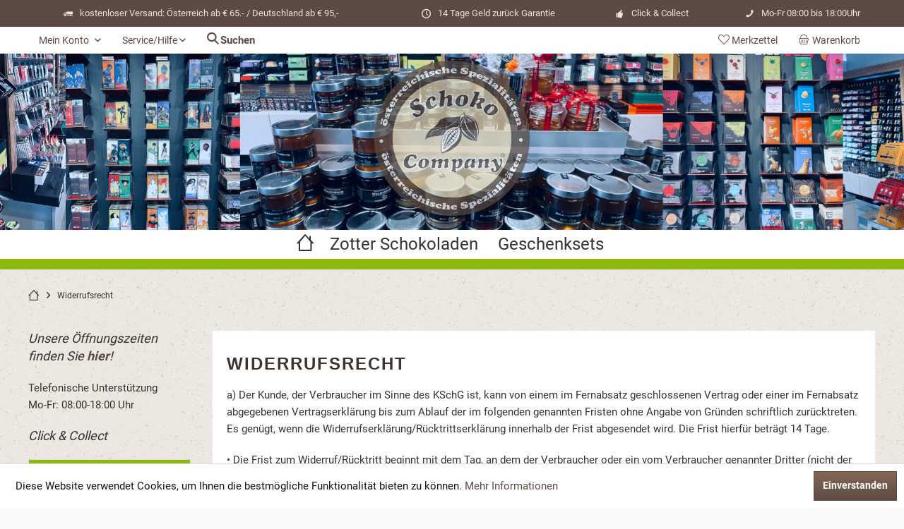

--- FILE ---
content_type: text/html; charset=UTF-8
request_url: https://www.schokocompany.at/widerrufsrecht
body_size: 10136
content:
<!DOCTYPE html>
<html class="no-js" lang="de" itemscope="itemscope" itemtype="http://schema.org/WebPage">
<head>
<meta charset="utf-8">
<meta name="author" content="" />
<meta name="robots" content="index,follow" />
<meta name="revisit-after" content="15 days" />
<meta name="keywords" content="" />
<meta name="description" content="" />
<meta property="og:type" content="website" />
<meta property="og:site_name" content="Schoko Company Onlineshop" />
<meta property="og:title" content="Schoko Company Onlineshop" />
<meta property="og:description" content="" />
<meta property="og:image" content="https://www.schokocompany.at/media/image/cf/01/81/logo4.png" />
<meta name="twitter:card" content="website" />
<meta name="twitter:site" content="Schoko Company Onlineshop" />
<meta name="twitter:title" content="Schoko Company Onlineshop" />
<meta name="twitter:description" content="" />
<meta name="twitter:image" content="https://www.schokocompany.at/media/image/cf/01/81/logo4.png" />
<meta itemprop="copyrightHolder" content="Schoko Company Onlineshop" />
<meta itemprop="copyrightYear" content="2014" />
<meta itemprop="isFamilyFriendly" content="True" />
<meta itemprop="image" content="https://www.schokocompany.at/media/image/cf/01/81/logo4.png" />
<meta name="viewport" content="width=device-width, initial-scale=1.0">
<meta name="mobile-web-app-capable" content="yes">
<meta name="apple-mobile-web-app-title" content="Schoko Company Onlineshop">
<meta name="apple-mobile-web-app-capable" content="yes">
<meta name="apple-mobile-web-app-status-bar-style" content="default">
<link rel="apple-touch-icon-precomposed" href="https://www.schokocompany.at/media/image/6b/2f/7a/applej7XPASkjm9nu4.png">
<link rel="shortcut icon" href="https://www.schokocompany.at/media/unknown/60/fa/9b/favicon4QTpBjyJET8zY.ico">
<meta name="msapplication-navbutton-color" content="#5c4b42" />
<meta name="application-name" content="Schoko Company Onlineshop" />
<meta name="msapplication-starturl" content="https://www.schokocompany.at/" />
<meta name="msapplication-window" content="width=1024;height=768" />
<meta name="msapplication-TileImage" content="/engine/Shopware/Plugins/Community/Frontend/TcinnBioTheme/Themes/Frontend/BioTheme/frontend/_public/src/img/favicon.png">
<meta name="msapplication-TileColor" content="#5c4b42">
<meta name="theme-color" content="#5c4b42">
<link rel="canonical" href="https://www.schokocompany.at/widerrufsrecht" />
<title itemprop="name">Widerrufsrecht | Schoko Company Onlineshop</title>
<link href="/themes/Frontend/Schokocompany/frontend/fonts/?f=Roboto:300,400,600,700,900%7CRoboto:300,400,600,700" rel="stylesheet">
<link href="/web/cache/1740392743_49b1815df853bab9a3af1410429801ed.css" media="all" rel="stylesheet" type="text/css" />
<link rel="stylesheet" href="/themes/Frontend/Schokocompany/frontend/_public/src/css/my.css" type="text/css" />
<style type="text/css">
.headtyp-1 .header-main:after {
clear:both;
float:none;
display:table;
content:'';
}
.content--wrapper:after {
clear:both;
float:none;
display:table;
content:'';
}
</style>
</head>
<body class="is--ctl-custom is--act-index tcinntheme themeware-bio layout-fullwidth-boxed gwfont1 gwfont2 headtyp-2 header-2 no-sticky" >
<div class="page-wrap">
<noscript class="noscript-main">
<div class="alert is--warning">
<div class="alert--icon">
<i class="icon--element icon--warning"></i>
</div>
<div class="alert--content">
Um Schoko&#x20;Company&#x20;Onlineshop in vollem Umfang nutzen zu k&ouml;nnen, empfehlen wir Ihnen Javascript in Ihrem Browser zu aktiveren.
</div>
</div>
</noscript>
<header class="header-main mobil-usp header-bg-image">
<div class="topbar--features">
<div>
<div class="feature-1 b1023 b1259"><i class="icon--truck"></i><span>kostenloser Versand: Österreich ab € 65.- / Deutschland ab € 95,- </span></div>
<div class="feature-2 b280 b478 b767 b1023 b1259"><i class="icon--clock"></i><span>14 Tage Geld zurück Garantie</span></div>
<div class="feature-3 b1023 b1259"><i class="icon--thumbsup"></i><span>Click & Collect</span></div>
<div class="feature-4 b1259"><i class="icon--phone"></i><span>Mo-Fr 08:00 bis 18:00Uhr</span></div>
</div>
</div>
<div class="topbar top-bar">
<div class="logo--mobile" role="banner">
<a class="logo--link" href="https://www.schokocompany.at/" title="Schoko Company Onlineshop - zur Startseite wechseln">
<picture>
<source srcset="https://www.schokocompany.at/media/image/cf/01/81/logo4.png" media="(min-width: 78.75em)">
<source srcset="https://www.schokocompany.at/media/image/cf/01/81/logo4.png" media="(min-width: 64em)">
<source srcset="https://www.schokocompany.at/media/image/cf/01/81/logo4.png" media="(min-width: 48em)">
<img srcset="https://www.schokocompany.at/media/image/f7/8b/62/home-icon.png" alt="Schoko Company Onlineshop - zur Startseite wechseln" title="Schoko Company Onlineshop - zur Startseite wechseln"/>
</picture>
</a>
</div>
<div class="top-bar--navigation" role="menubar">
<div class="navigation--entry entry--menu-left" role="menuitem">
<a class="entry--link entry--trigger is--icon-left" href="#offcanvas--left" data-offcanvas="true" data-offCanvasSelector=".sidebar-main">
<i class="icon--menu"></i> <span class="menu--name">Menü</span>
</a>
</div>

    



    







	<div class="navigation--entry entry--cart" role="menuitem">
		<a class="is--icon-left cart--link titletooltip" href="https://www.schokocompany.at/checkout/cart" title="Warenkorb">
			<i class="icon--basket"></i>
			<span class="cart--display">
									Warenkorb
							</span>
            <span class="badge is--minimal cart--quantity is--hidden">0</span>
					</a>
		<div class="ajax-loader">&nbsp;</div>
	</div>




	<div class="navigation--entry entry--notepad" role="menuitem">
		<a href="https://www.schokocompany.at/note" title="Merkzettel">
			<i class="icon--heart"></i>
						<span class="notepad--name">
				Merkzettel
			</span>
		</a>
	</div>




				
			<div id="useraccountmenu" title="Kundenkonto" class="navigation--entry account-dropdown has--drop-down" role="menuitem" data-offcanvas="true" data-offcanvasselector=".account-dropdown-container">
				<span class="account--display">
					<i class="icon--account"></i> <span class="name--account">Mein Konto</span>
				</span>
				<div class="account-dropdown-container">
				 	<div class="entry--close-off-canvas">
						<a href="#close-account-menu" class="account--close-off-canvas" title="Menü schließen">
							Menü schließen <i class="icon--arrow-right"></i>
						</a>
					</div>
					<span>Kundenkonto</span>
					<a href="https://www.schokocompany.at/account" title="Mein Konto" class="anmelden--button btn is--primary service--link">Anmelden</a>
					<div class="registrieren-container">oder <a href="https://www.schokocompany.at/account" title="Mein Konto" class="service--link">registrieren</a></div>
					<div class="infotext-container">Nach der Anmeldung, können Sie hier auf Ihren Kundenbereich zugreifen.</div>
				</div>
			</div>

			
<div class="navigation--entry entry--service has--drop-down" role="menuitem" aria-haspopup="true" data-drop-down-menu="true">
<span class="service--display">Service/Hilfe</span>
            <ul class="service--list is--rounded" role="menu">
                            <li class="service--entry" role="menuitem">
                    <a class="service--link" href="https://www.schokocompany.at/ueber-uns" title="Über uns" >
                        Über uns
                    </a>
                </li>
                            <li class="service--entry" role="menuitem">
                    <a class="service--link" href="https://www.schokocompany.at/kontaktformular" title="Kontakt + Öffnungszeiten +  Lageplan" target="_self">
                        Kontakt + Öffnungszeiten +  Lageplan
                    </a>
                </li>
                            <li class="service--entry" role="menuitem">
                    <a class="service--link" href="https://www.schokocompany.at/versand-und-zahlungsbedingungen" title="Versand und Zahlungsbedingungen" >
                        Versand und Zahlungsbedingungen
                    </a>
                </li>
                            <li class="service--entry" role="menuitem">
                    <a class="service--link" href="https://www.schokocompany.at/widerrufsrecht" title="Widerrufsrecht" >
                        Widerrufsrecht
                    </a>
                </li>
                            <li class="service--entry" role="menuitem">
                    <a class="service--link" href="https://www.schokocompany.at/datenschutz" title="Datenschutz" >
                        Datenschutz
                    </a>
                </li>
                            <li class="service--entry" role="menuitem">
                    <a class="service--link" href="https://www.schokocompany.at/agb" title="AGB" >
                        AGB
                    </a>
                </li>
                            <li class="service--entry" role="menuitem">
                    <a class="service--link" href="https://www.schokocompany.at/impressum" title="Impressum" >
                        Impressum
                    </a>
                </li>
                    </ul>
    

</div>
<div class="navigation--entry entry--search" role="menuitem">
<span class="entry--link entry--trigger titletooltip" title="Suchen">
<i class="icon--search"></i>
<span class="search--display">Suchen</span>
</span>
</div>
<div id="header--searchform" data-search="true" aria-haspopup="true">
<form action="/search" method="get" class="main-search--form">
<input type="search" name="sSearch" class="main-search--field" autocomplete="off" autocapitalize="off" placeholder="Suchbegriff..." maxlength="30" />
<button type="submit" class="main-search--button">
<i class="icon--search"></i>
<span class="main-search--text"></span>
</button>
<div class="form--ajax-loader">&nbsp;</div>
</form>
<div class="main-search--results column-2"></div>
</div>
<div class="navigation--entry entry--compare is--hidden" role="menuitem" aria-haspopup="true" data-drop-down-menu="true">
<div>
    

</div>
</div>
</div>
</div>
<div class="headbar">
<div class="headbar-container">
<div class="topmenu">
<div class="logo hover-typ-1" role="banner">
<a class="logo--link" href="https://www.schokocompany.at/" title="Schoko Company Onlineshop - zur Startseite wechseln">
<picture>
<source srcset="https://www.schokocompany.at/media/image/cf/01/81/logo4.png" media="(min-width: 78.75em)">
<source srcset="https://www.schokocompany.at/media/image/cf/01/81/logo4.png" media="(min-width: 64em)">
<source srcset="https://www.schokocompany.at/media/image/cf/01/81/logo4.png" media="(min-width: 48em)">
<img srcset="https://www.schokocompany.at/media/image/f7/8b/62/home-icon.png" alt="Schoko Company Onlineshop - zur Startseite wechseln" />
</picture>
</a>
</div>
<nav class="navigation-main hide-kategorie-button hover-typ-3 font-family-sekundary" data-tc-menu-headline="false" data-tc-menu-text="false">
<div data-menu-scroller="true" data-listSelector=".navigation--list.container" data-viewPortSelector=".navigation--list-wrapper" data-stickyMenu="true" data-stickyMenuTablet="0" data-stickyMenuPhone="0" data-stickyMenuPosition="400" data-stickyMenuDuration="300" >
<div class="navigation--list-wrapper">
<ul class="navigation--list container" role="menubar" itemscope="itemscope" itemtype="http://schema.org/SiteNavigationElement">
<li class="navigation--entry is--home homeiconlink" role="menuitem">
<a class="navigation--link is--first" href="https://www.schokocompany.at/" title="Home" itemprop="url">
<i itemprop="name" class="icon--house"></i>
</a>
</li><li class="navigation--entry" role="menuitem"><a class="navigation--link" href="https://www.schokocompany.at/zotter-schokoladen/" title="Zotter Schokoladen" itemprop="url"><span itemprop="name">Zotter Schokoladen</span></a></li><li class="navigation--entry" role="menuitem"><a class="navigation--link" href="https://www.schokocompany.at/geschenksets/" title="Geschenksets" itemprop="url"><span itemprop="name">Geschenksets</span></a></li>            </ul>
</div>
</div>
</nav>
</div>
</div>
</div>
</header>
<div class="container--ajax-cart off-canvas-90" data-collapse-cart="true" data-displayMode="offcanvas"></div>
<nav class="content--breadcrumb block">
<div>
<ul class="breadcrumb--list" role="menu" itemscope itemtype="http://schema.org/BreadcrumbList">
<li class="breadcrumb--entry">
<a class="breadcrumb--icon" href="https://www.schokocompany.at/"><i class="icon--house"></i></a>
</li>
<li class="breadcrumb--separator">
<i class="icon--arrow-right"></i>
</li>
<li class="breadcrumb--entry is--active" itemprop="itemListElement" itemscope itemtype="http://schema.org/ListItem">
<a class="breadcrumb--link" href="https://www.schokocompany.at/widerrufsrecht" title="Widerrufsrecht" itemprop="item">
<link itemprop="url" href="https://www.schokocompany.at/widerrufsrecht" />
<span class="breadcrumb--title" itemprop="name">Widerrufsrecht</span>
</a>
<meta itemprop="position" content="0" />
</li>
</ul>
</div>
</nav>
<section class="content-main container block-group">
<div class="content-main--inner">
<aside class="sidebar-left  lb-header-colored" data-nsin="1" data-nsbl="0" data-nsno="0" data-nsde="1" data-nsli="1" data-nsse="1" data-nsre="0" data-nsca="0" data-nsac="1" data-nscu="1" data-nspw="1" data-nsne="1" data-nsfo="1" data-nssm="1" data-nsad="1" data-tnsin="0" data-tnsbl="0" data-tnsno="0" data-tnsde="1" data-tnsli="1" data-tnsse="1" data-tnsre="0" data-tnsca="0" data-tnsac="1" data-tnscu="1" data-tnspw="1" data-tnsne="1" data-tnsfo="1" data-tnssm="1" data-tnsad="1">
<div class="lb-element-oben"><p style="text-align: left;"><em style="font-size: large;">Unsere Öffnungszeiten finden Sie <a title="Öffnungszeiten" href="https://maps.app.goo.gl/i32d9Gdy1e7Q3MNs8" target="_blank" rel="nofollow noopener"><strong>hier</strong></a>!</em></p>
<p style="text-align: left;">Telefonische Unterstützung<br> Mo-Fr: 08:00-18:00 Uhr</p>
<p style="text-align: left;"><em style="font-size: large;">Click &amp; Collect</em></p></div>
<div class="sidebar-main off-canvas off-canvas-90">
<div class="navigation--entry entry--close-off-canvas">
<a href="#close-categories-menu" title="Menü schließen" class="navigation--link">
<i class="icon--cross"></i>
</a>
</div>
<div class="navigation--smartphone">
<ul class="navigation--list ">
<div class="mobile--switches">

    



    

</div>
</ul>
</div>
<div class="lb-element-oben show-for-mobil"><p style="text-align: left;"><em style="font-size: large;">Unsere Öffnungszeiten finden Sie <a title="Öffnungszeiten" href="https://maps.app.goo.gl/i32d9Gdy1e7Q3MNs8" target="_blank" rel="nofollow noopener"><strong>hier</strong></a>!</em></p>
<p style="text-align: left;">Telefonische Unterstützung<br> Mo-Fr: 08:00-18:00 Uhr</p>
<p style="text-align: left;"><em style="font-size: large;">Click &amp; Collect</em></p></div>
<div class="sidebar--categories-wrapper" data-subcategory-nav="true" data-mainCategoryId="3" data-categoryId="8" data-fetchUrl="/widgets/listing/getCustomPage/pageId/8">
<div class="categories--headline navigation--headline">
Kategorien
</div>
<div class="sidebar--categories-navigation">
<ul class="sidebar--navigation categories--navigation navigation--list is--drop-down is--level0 is--rounded" role="menu">
<li class="navigation--entry has--sub-children" role="menuitem">
<a class="navigation--link link--go-forward" href="https://www.schokocompany.at/zotter-schokoladen/" data-categoryId="5" data-fetchUrl="/widgets/listing/getCategory/categoryId/5" title="Zotter Schokoladen" >
Zotter Schokoladen
<span class="is--icon-right">
<i class="icon--arrow-right"></i>
</span>
</a>
</li>
<li class="navigation--entry" role="menuitem">
<a class="navigation--link" href="https://www.schokocompany.at/geschenksets/" data-categoryId="40" data-fetchUrl="/widgets/listing/getCategory/categoryId/40" title="Geschenksets" >
Geschenksets
</a>
</li>
<li class="navigation--entry" role="menuitem">
<a class="navigation--link" href="https://www.schokocompany.at/aktionen/" data-categoryId="57" data-fetchUrl="/widgets/listing/getCategory/categoryId/57" title="Aktionen" >
Aktionen
</a>
</li>
</ul>
</div>
</div>
<div class="lb-element-mitte show-for-mobil"><div class="shop-sites--container is--rounded">
<div class="navigation--headline">Vorteile</div>
<ul class="usp">
<li>Kostenloser Versand ab € 65,-</li>
<li>14 Tage Geld zurück Garantie</li>
<li>Click &amp; Collect&nbsp;</li>
</ul>
</div></div>
<div class="sites-navigation show-for-mobil">
<div class="shop-sites--container is--rounded">
<div class="shop-sites--headline navigation--headline">
Informationen
</div>
<ul class="shop-sites--navigation sidebar--navigation navigation--list is--drop-down is--level0" role="menu">
<li class="navigation--entry" role="menuitem">
<a class="navigation--link" href="https://www.schokocompany.at/ueber-uns" title="Über uns" data-categoryId="9" data-fetchUrl="/widgets/listing/getCustomPage/pageId/9" >
Über uns
</a>
</li>
<li class="navigation--entry" role="menuitem">
<a class="navigation--link" href="https://www.schokocompany.at/kontaktformular" title="Kontakt + Öffnungszeiten +  Lageplan" data-categoryId="1" data-fetchUrl="/widgets/listing/getCustomPage/pageId/1" target="_self">
Kontakt + Öffnungszeiten +  Lageplan
</a>
</li>
<li class="navigation--entry" role="menuitem">
<a class="navigation--link" href="https://www.schokocompany.at/versand-und-zahlungsbedingungen" title="Versand und Zahlungsbedingungen" data-categoryId="6" data-fetchUrl="/widgets/listing/getCustomPage/pageId/6" >
Versand und Zahlungsbedingungen
</a>
</li>
<li class="navigation--entry is--active" role="menuitem">
<a class="navigation--link is--active" href="https://www.schokocompany.at/widerrufsrecht" title="Widerrufsrecht" data-categoryId="8" data-fetchUrl="/widgets/listing/getCustomPage/pageId/8" >
Widerrufsrecht
</a>
</li>
<li class="navigation--entry" role="menuitem">
<a class="navigation--link" href="https://www.schokocompany.at/datenschutz" title="Datenschutz" data-categoryId="7" data-fetchUrl="/widgets/listing/getCustomPage/pageId/7" >
Datenschutz
</a>
</li>
<li class="navigation--entry" role="menuitem">
<a class="navigation--link" href="https://www.schokocompany.at/agb" title="AGB" data-categoryId="4" data-fetchUrl="/widgets/listing/getCustomPage/pageId/4" >
AGB
</a>
</li>
<li class="navigation--entry" role="menuitem">
<a class="navigation--link" href="https://www.schokocompany.at/impressum" title="Impressum" data-categoryId="3" data-fetchUrl="/widgets/listing/getCustomPage/pageId/3" >
Impressum
</a>
</li>
</ul>
</div>
</div>
</div>
<div class="lb-element-mitte"><div class="shop-sites--container is--rounded">
<div class="navigation--headline">Vorteile</div>
<ul class="usp">
<li>Kostenloser Versand ab € 65,-</li>
<li>14 Tage Geld zurück Garantie</li>
<li>Click &amp; Collect&nbsp;</li>
</ul>
</div></div>
<div class="shop-sites--container is--rounded">
<div class="shop-sites--headline navigation--headline">
Informationen
</div>
<ul class="shop-sites--navigation sidebar--navigation navigation--list is--drop-down is--level0" role="menu">
<li class="navigation--entry" role="menuitem">
<a class="navigation--link" href="https://www.schokocompany.at/ueber-uns" title="Über uns" data-categoryId="9" data-fetchUrl="/widgets/listing/getCustomPage/pageId/9" >
Über uns
</a>
</li>
<li class="navigation--entry" role="menuitem">
<a class="navigation--link" href="https://www.schokocompany.at/kontaktformular" title="Kontakt + Öffnungszeiten +  Lageplan" data-categoryId="1" data-fetchUrl="/widgets/listing/getCustomPage/pageId/1" target="_self">
Kontakt + Öffnungszeiten +  Lageplan
</a>
</li>
<li class="navigation--entry" role="menuitem">
<a class="navigation--link" href="https://www.schokocompany.at/versand-und-zahlungsbedingungen" title="Versand und Zahlungsbedingungen" data-categoryId="6" data-fetchUrl="/widgets/listing/getCustomPage/pageId/6" >
Versand und Zahlungsbedingungen
</a>
</li>
<li class="navigation--entry is--active" role="menuitem">
<a class="navigation--link is--active" href="https://www.schokocompany.at/widerrufsrecht" title="Widerrufsrecht" data-categoryId="8" data-fetchUrl="/widgets/listing/getCustomPage/pageId/8" >
Widerrufsrecht
</a>
</li>
<li class="navigation--entry" role="menuitem">
<a class="navigation--link" href="https://www.schokocompany.at/datenschutz" title="Datenschutz" data-categoryId="7" data-fetchUrl="/widgets/listing/getCustomPage/pageId/7" >
Datenschutz
</a>
</li>
<li class="navigation--entry" role="menuitem">
<a class="navigation--link" href="https://www.schokocompany.at/agb" title="AGB" data-categoryId="4" data-fetchUrl="/widgets/listing/getCustomPage/pageId/4" >
AGB
</a>
</li>
<li class="navigation--entry" role="menuitem">
<a class="navigation--link" href="https://www.schokocompany.at/impressum" title="Impressum" data-categoryId="3" data-fetchUrl="/widgets/listing/getCustomPage/pageId/3" >
Impressum
</a>
</li>
</ul>
</div>
</aside>
<div class="content--wrapper">
<div class="custom-page--content content block">
<div class="content--custom">
<h1 class="custom-page--tab-headline">Widerrufsrecht</h1>
<p>a) Der Kunde, der Verbraucher im Sinne des KSchG ist, kann von einem im Fernabsatz geschlossenen Vertrag oder einer im Fernabsatz abgegebenen Vertragserklärung bis zum Ablauf der im folgenden genannten Fristen ohne Angabe von Gründen schriftlich zurücktreten. Es genügt, wenn die Widerrufserklärung/Rücktrittserklärung innerhalb der Frist abgesendet wird. Die Frist hierfür beträgt 14 Tage.</p>
<p>• Die Frist zum Widerruf/Rücktritt beginnt mit dem Tag, an dem der Verbraucher oder ein vom Verbraucher genannter Dritter (nicht der Beförderer) in den Besitz der Ware gelangt;&nbsp;</p>
<p>• Wenn der Verbraucher mehrere Waren mit einer einheitlichen Bestellung bestellt hat, die jedoch getrennt geliefert werden, mit dem Tag, an dem die letzte Ware geliefert wird;&nbsp;</p>
<p>• Bei Lieferung einer Ware in mehreren Teilsendungen mit dem Tag, an dem der Verbraucher in den Besitz der letzten Teilsendung gelangt;&nbsp;</p>
<p>Ein Muster-Formular steht auf www.schokocompany.at dauerhaft zum Download zur Verfügung; dieses muss jedoch nicht unbedingt verwendet werden. Es genügt eine sinngleiche Formulierung.&nbsp;</p>
<p>&nbsp;</p>
<p>b) Gemäß § 18 FAGG hat der Kunde (neben weiteren Ausnahmen) kein Widerrufsrecht/ Rücktrittsrecht bei&nbsp;</p>
<p>1. Waren, die nach Kundenspezifikationen angefertigt werden oder eindeutig auf die persönlichen Bedürfnisse zugeschnitten sind;&nbsp;</p>
<p>2. Waren, die schnell verderben können oder deren Verfallsdatum schnell überschritten werden würde;&nbsp;</p>
<p>3. Waren, die versiegelt geliefert werden und aus Gründen des Gesundheitsschutzes oder aus Hygienegründen nicht zur Rückgabe geeignet sind, sofern deren Versiegelung nach der Lieferung entfernt wurde;&nbsp;</p>
<p>4. Waren, die nach ihrer Lieferung auf Grund ihrer Beschaffenheit untrennbar mit anderen Gütern vermischt wurden;&nbsp;</p>
<p>&nbsp;</p>
<p>c) Wenn der Kunde den Vertrag gemäß Punkt 6. a) widerruft/von ihm zurücktritt, hat die Schoko Company alle erhaltenen Zahlungen, einschließlich der Lieferkosten (mit Ausnahme der zusätzlichen Kosten, die sich daraus ergeben, dass der Kunde eine andere Art der Lieferung als die durch die Schoko Company angebotene, günstigste Standardlieferung gewählt hat), unverzüglich und spätestens binnen vierzehn Tagen ab dem Tag zurückzuzahlen, an dem die Mitteilung über den Widerruf des Vertrags/Rücktritt vom Vertrag eingegangen ist. Für diese Rückzahlung verwendet die Schoko Company dasselbe Zahlungsmittel, das der Kunde bei der ursprünglichen Transaktion eingesetzt hat, es sei denn, es wurde ausdrücklich etwas anderes vereinbart; in keinem Fall werden wegen dieser Rückzahlung Entgelte berechnet. Die Schoko Company kann die Rückzahlung verweigern, bis die Waren wieder zurückerhalten wurden oder der Kunde den Nachweis erbracht hat, dass er die Waren zurückgesandt hat, je nachdem, welches der frühere Zeitpunkt ist.&nbsp;</p>
<p>Der Kunde hat die Waren unverzüglich und in jedem Fall spätestens binnen vierzehn Tagen ab dem Tag, an dem er die Schoko Company über den Widerruf/Rücktritt unterrichtet, an Schoko Company [Wiener Naschmarkt, Stand 326-331, A-1060 Wien] zurückzusenden oder zu übergeben. Die Frist ist gewahrt, wenn der Kunde die Waren vor Ablauf der Frist von vierzehn Tagen absendet. Der Kunde trägt die unmittelbaren Kosten der Rücksendung der Waren. Er muss für einen etwaigen Wertverlust der Waren nur aufkommen, wenn dieser Wertverlust auf einen zur Prüfung der Beschaffenheit, Eigenschaften und Funktionsweise der Waren nicht notwendigen Umgang mit ihnen zurückzuführen ist.&nbsp;</p>
<p>d) Tritt der Kunde vom Vertrag zurück, muss die Ware an die Schoko Company retourniert werden. Die Rücksendungskosten hat der Kunde zu tragen. Im Falle von Gebrauchsspuren, beschädigter Verpackung, Fehlen von Teilen der gelieferten Ware sowie nicht gezahlten Rücksendungskosten wird die Schoko Company ein angemessenes Entgelt für die Benützung, einschließlich einer Entschädigung für eine damit verbundene Minderung des gemeinen Werts der Leistung iSd Punkt 6. c) einheben.</p>
<h3><a href="/media/pdf/a2/fb/bb/Widerruf-Muster.pdf" target="_blank">Widerrufsformular</a></h3>
</div>
</div>
</div>
</div>
</section>
<div class="last-seen-products is--hidden" data-last-seen-products="true">
<div class="last-seen-products--title">
Zuletzt angesehen
</div>
<div class="last-seen-products--slider product-slider" data-product-slider="true">
<div class="last-seen-products--container product-slider--container"></div>
</div>
</div>
<footer class="footer-main ftyp1 tw1811">
<div class="footer--column column--newsletter">
<div class="container">
<div class="column--headline">Newsletter</div>
<div class="column--content">
<p class="column--desc">
Abonnieren Sie den kostenlosen Newsletter und verpassen Sie keine Neuigkeit oder Aktion mehr von Schoko Company Onlineshop.
</p>
<form class="newsletter--form" action="https://www.schokocompany.at/newsletter" method="post">
<input type="hidden" value="1" name="subscribeToNewsletter" />
<input type="email" name="newsletter" class="newsletter--field" placeholder="" />
<button type="submit" class="newsletter--button btn">
<i class="icon--mail"></i> <span class="button--text"></span>
</button>
<div class="newsletterfooter--privacy" data-content="" data-modalbox="true" data-targetselector="a" data-mode="ajax">
<input type="checkbox" name="privacycheckbox" id="privacycheckbox" required="required" /> Die <a title="Datenschutzbestimmungen" href="https://www.schokocompany.at/datenschutz">Datenschutzbestimmungen</a> habe ich zur Kenntnis genommen.
</div>
</form>
</div>
</div>
</div>
<div class="footer--columns block-group">
<div class="container">
<div class="footer--column column--ueber-uns block width-50p">
<div class="column--headline">Über uns</div>
<div class="column--content">
<p class="MsoNormal"><span lang="DE">Wir sind die Schoko Company, ein kleines Unternehmen mit Sitz in Wien, welches sich voll und ganz den kulinarischen Genüssen verschrieben hat. Neben diesem <strong>Online-Shop</strong> betreiben wir auch ein <strong>Geschäft am Wiener Naschmarkt</strong>, in welchem unser junges und dynamisches Team Kunden gerne beratend unterstützt. Seit vielen Jahren ist die dortige, freundliche Atmosphäre die Grundlage unseres Erfloges und macht die Schoko Company zu einem Treffpunkt für all jene, die Freude, Nachhaltigkeit und Genuss miteinander verbinden möchten. Dies spiegelt sich auch in unserem Sortiment wieder, welches aus diversen, österreichischen Delikatessen besteht und dabei die Aspekte<strong> Regionalität, biologischen Anbau sowie fairen Handel (FAIRTRADE)</strong> miteinander vereint. Diese Kombination ermöglicht es uns, Ihnen <strong>höchste Produktqualität</strong> und großen <strong>Genuss</strong> zu bieten... <br>überzeugen Sie sich selbst.</span></p>
<p class="MsoNormal"><span lang="DE">Wir freuen uns auf Sie<br> Ihr Schoko Company Team</span></p>
</div>
</div>
<div class="footer--column column--menu block">
<div class="column--headline">Shop Service</div>
<nav class="column--navigation column--content">
<ul class="navigation--list" role="menu">
<li class="navigation--entry" role="menuitem">
<a class="navigation--link" href="https://www.schokocompany.at/kontaktformular" title="Kontakt + Öffnungszeiten +  Lageplan" target="_self">
Kontakt + Öffnungszeiten +  Lageplan
</a>
</li>
<li class="navigation--entry" role="menuitem">
<a class="navigation--link" href="https://www.schokocompany.at/versand-und-zahlungsbedingungen" title="Versand und Zahlungsbedingungen">
Versand und Zahlungsbedingungen
</a>
</li>
<li class="navigation--entry" role="menuitem">
<a class="navigation--link" href="https://www.schokocompany.at/widerrufsrecht" title="Widerrufsrecht">
Widerrufsrecht
</a>
</li>
<li class="navigation--entry" role="menuitem">
<a class="navigation--link" href="https://www.schokocompany.at/agb" title="AGB">
AGB
</a>
</li>
</ul>
</nav>
</div>
<div class="footer--column column--menu block">
<div class="column--headline">Informationen</div>
<nav class="column--navigation column--content">
<ul class="navigation--list" role="menu">
<li class="navigation--entry" role="menuitem">
<a class="navigation--link" href="https://www.schokocompany.at/newsletter" title="Newsletter">
Newsletter
</a>
</li>
<li class="navigation--entry" role="menuitem">
<a class="navigation--link" href="https://www.schokocompany.at/ueber-uns" title="Über uns">
Über uns
</a>
</li>
<li class="navigation--entry" role="menuitem">
<a class="navigation--link" href="https://www.schokocompany.at/datenschutz" title="Datenschutz">
Datenschutz
</a>
</li>
<li class="navigation--entry" role="menuitem">
<a class="navigation--link" href="https://www.schokocompany.at/impressum" title="Impressum">
Impressum
</a>
</li>
</ul>
</nav>
</div>
</div>
</div>
<div class="footer--columns block-group">
<div class="container lastbottom">
<div class="footer--column column--hotline block">
<div class="column--headline">Service Hotline</div>
<div class="column--content">
<p class="column--desc">Telefonische Unterst&uuml;tzung und Beratung unter:<br /><br /><a href="tel:+436606882488" class="footer--phone-link"> 0660 / 688 24 88</a><br/>Mo-Fr: 08:00 - 18:00 Uhr</p>
</div>
</div>
<div class="footer--column column--communitys block">
<div class="column--headline">Unsere Communitys</div>
<div class="column--content">
<a href="https://www.facebook.com/Schokocompany-168968109846184/" target="_blank" class="icon-facebook" rel="nofollow noopener"><span>Facebook</span></a>																														<a href="https://www.instagram.com/explore/locations/398269088/schokocompany/" target="_blank" class="icon-instagram" rel="nofollow noopener"><span>Instagram</span></a>																																			</div>
</div>
<div class="footer--column column--zahlungsarten block">
<div class="column--headline">Unsere Zahlungsarten</div>
<div class="column--content bigsize">
<img src="/engine/Shopware/Plugins/Community/Frontend/TcinnBioTheme/Themes/Frontend/BioTheme/frontend/_public/src/img/zahlungsarten/bar.svg" width="100" alt="Bar"><img src="/engine/Shopware/Plugins/Community/Frontend/TcinnBioTheme/Themes/Frontend/BioTheme/frontend/_public/src/img/zahlungsarten/kreditkarte.svg" width="100" alt="Kreditkarte"><img src="/engine/Shopware/Plugins/Community/Frontend/TcinnBioTheme/Themes/Frontend/BioTheme/frontend/_public/src/img/zahlungsarten/paypal.svg" width="100" alt="PayPal"><img src="/engine/Shopware/Plugins/Community/Frontend/TcinnBioTheme/Themes/Frontend/BioTheme/frontend/_public/src/img/zahlungsarten/vorkasse.svg" width="100" alt="Vorkasse (Überweisung)">					</div>
</div>
<div class="footer--column column--shipping block">
<div class="column--headline">Wir versenden mit:</div>
<div class="column--content bigsize">
<div>
<img src="/engine/Shopware/Plugins/Community/Frontend/TcinnBioTheme/Themes/Frontend/BioTheme/frontend/_public/src/img/versandanbieter/oesterreichische-post.svg" width="100" alt="Österreichische Post">						</div>
</div>
</div>
</div>
</div>
<div class="footer--bottom">
<nav id="footernav" class="only-mobile">
            <ul class="service--list is--rounded" role="menu">
                            <li class="service--entry" role="menuitem">
                    <a class="service--link" href="https://www.schokocompany.at/ueber-uns" title="Über uns" >
                        Über uns
                    </a>
                </li>
                            <li class="service--entry" role="menuitem">
                    <a class="service--link" href="https://www.schokocompany.at/kontaktformular" title="Kontakt + Öffnungszeiten +  Lageplan" target="_self">
                        Kontakt + Öffnungszeiten +  Lageplan
                    </a>
                </li>
                            <li class="service--entry" role="menuitem">
                    <a class="service--link" href="https://www.schokocompany.at/versand-und-zahlungsbedingungen" title="Versand und Zahlungsbedingungen" >
                        Versand und Zahlungsbedingungen
                    </a>
                </li>
                            <li class="service--entry" role="menuitem">
                    <a class="service--link" href="https://www.schokocompany.at/widerrufsrecht" title="Widerrufsrecht" >
                        Widerrufsrecht
                    </a>
                </li>
                            <li class="service--entry" role="menuitem">
                    <a class="service--link" href="https://www.schokocompany.at/datenschutz" title="Datenschutz" >
                        Datenschutz
                    </a>
                </li>
                            <li class="service--entry" role="menuitem">
                    <a class="service--link" href="https://www.schokocompany.at/agb" title="AGB" >
                        AGB
                    </a>
                </li>
                            <li class="service--entry" role="menuitem">
                    <a class="service--link" href="https://www.schokocompany.at/impressum" title="Impressum" >
                        Impressum
                    </a>
                </li>
                    </ul>
    

</nav>
<div class="footer--vat-info">
<p class="vat-info--text">
* Alle Preise inkl. gesetzl. Mehrwertsteuer zzgl. <a title="Versandkosten" href="https://www.schokocompany.at/versand-und-zahlungsbedingungen">Versandkosten</a> und ggf. Nachnahmegebühren, wenn nicht anders beschrieben
</p>
</div>
<div class="copyright">© 2026 SCHOKO COMPANY - All Rights Reserved. Design by <a href="https://tc-innovations.de" title="Shopware Agentur" rel="dofollow noopener" target="_blank">TC-Innovations GmbH</a></div>	</div>
<div id="scrolltopbutton">
<i class="icon--arrow-up"></i>
</div>
</footer>
</div>
<div class="page-wrap--cookie-permission is--hidden" data-cookie-permission="true" data-urlPrefix="https://www.schokocompany.at/" data-title="Cookie-Richtlinien" data-shopId="1">
<div class="cookie-permission--container cookie-mode--0">
<div class="cookie-permission--content">
Diese Website verwendet Cookies, um Ihnen die bestmögliche Funktionalität bieten zu können.
<a title="Mehr&nbsp;Informationen" class="cookie-permission--privacy-link" href="/datenschutz">
Mehr&nbsp;Informationen
</a>
</div>
<div class="cookie-permission--button">
<a href="#" class="cookie-permission--accept-button btn is--primary is--large is--center">
Einverstanden
</a>
</div>
</div>
</div>
<script type="text/javascript" id="footer--js-inline">
var timeNow = 1769024078;
var asyncCallbacks = [];
document.asyncReady = function (callback) {
asyncCallbacks.push(callback);
};
var controller = controller || {"vat_check_enabled":"","vat_check_required":"","register":"https:\/\/www.schokocompany.at\/register","checkout":"https:\/\/www.schokocompany.at\/checkout","ajax_search":"https:\/\/www.schokocompany.at\/ajax_search","ajax_cart":"https:\/\/www.schokocompany.at\/checkout\/ajaxCart","ajax_validate":"https:\/\/www.schokocompany.at\/register","ajax_add_article":"https:\/\/www.schokocompany.at\/checkout\/addArticle","ajax_listing":"\/widgets\/listing\/listingCount","ajax_cart_refresh":"https:\/\/www.schokocompany.at\/checkout\/ajaxAmount","ajax_address_selection":"https:\/\/www.schokocompany.at\/address\/ajaxSelection","ajax_address_editor":"https:\/\/www.schokocompany.at\/address\/ajaxEditor"};
var snippets = snippets || { "noCookiesNotice": "Es wurde festgestellt, dass Cookies in Ihrem Browser deaktiviert sind. Um Schoko\x20Company\x20Onlineshop in vollem Umfang nutzen zu k\u00f6nnen, empfehlen wir Ihnen, Cookies in Ihrem Browser zu aktiveren." };
var themeConfig = themeConfig || {"offcanvasOverlayPage":true};
var lastSeenProductsConfig = lastSeenProductsConfig || {"baseUrl":"","shopId":1,"noPicture":"\/engine\/Shopware\/Plugins\/Community\/Frontend\/TcinnBioTheme\/Themes\/Frontend\/BioTheme\/frontend\/_public\/src\/img\/no-picture.jpg","productLimit":"5","currentArticle":""};
var csrfConfig = csrfConfig || {"generateUrl":"\/csrftoken","basePath":"","shopId":1};
var statisticDevices = [
{ device: 'mobile', enter: 0, exit: 767 },
{ device: 'tablet', enter: 768, exit: 1259 },
{ device: 'desktop', enter: 1260, exit: 5160 }
];
var cookieRemoval = cookieRemoval || 0;
</script>
<script type="text/javascript">
var datePickerGlobalConfig = datePickerGlobalConfig || {
locale: {
weekdays: {
shorthand: ['So', 'Mo', 'Di', 'Mi', 'Do', 'Fr', 'Sa'],
longhand: ['Sonntag', 'Montag', 'Dienstag', 'Mittwoch', 'Donnerstag', 'Freitag', 'Samstag']
},
months: {
shorthand: ['Jan', 'Feb', 'Mär', 'Apr', 'Mai', 'Jun', 'Jul', 'Aug', 'Sep', 'Okt', 'Nov', 'Dez'],
longhand: ['Januar', 'Februar', 'März', 'April', 'Mai', 'Juni', 'Juli', 'August', 'September', 'Oktober', 'November', 'Dezember']
},
firstDayOfWeek: 1,
weekAbbreviation: 'KW',
rangeSeparator: ' bis ',
scrollTitle: 'Zum Wechseln scrollen',
toggleTitle: 'Zum Öffnen klicken',
daysInMonth: [31, 28, 31, 30, 31, 30, 31, 31, 30, 31, 30, 31]
},
dateFormat: 'Y-m-d',
timeFormat: ' H:i:S',
altFormat: 'j. F Y',
altTimeFormat: ' - H:i'
};
</script>
<script type="text/javascript">
if (typeof document.asyncReady === 'function') {
// Shopware >= 5.3, hence wait for async JavaScript first
document.stripeJQueryReady = function(callback) {
document.asyncReady(function() {
$(document).ready(callback);
});
};
} else {
// Shopware < 5.3, hence just wait for jQuery to be ready
document.stripeJQueryReady = function(callback) {
$(document).ready(callback);
};
}
</script>
<iframe id="refresh-statistics" width="0" height="0" style="display:none;"></iframe>
<script type="text/javascript">
(function(window, document) {
var par = document.location.search.match(/sPartner=([^&])+/g),
pid = (par && par[0]) ? par[0].substring(9) : null,
cur = document.location.protocol + '//' + document.location.host,
ref = document.referrer.indexOf(cur) === -1 ? document.referrer : null,
url = "/widgets/index/refreshStatistic",
pth = document.location.pathname.replace("https://www.schokocompany.at/", "/");
url += url.indexOf('?') === -1 ? '?' : '&';
url += 'requestPage=' + encodeURIComponent(pth);
url += '&requestController=' + encodeURI("custom");
if(pid) { url += '&partner=' + pid; }
if(ref) { url += '&referer=' + encodeURIComponent(ref); }
if (document.cookie.indexOf('x-ua-device') === -1) {
var i = 0,
device = 'desktop',
width = window.innerWidth,
breakpoints = window.statisticDevices;
if (typeof width !== 'number') {
width = (document.documentElement.clientWidth !== 0) ? document.documentElement.clientWidth : document.body.clientWidth;
}
for (; i < breakpoints.length; i++) {
if (width >= ~~(breakpoints[i].enter) && width <= ~~(breakpoints[i].exit)) {
device = breakpoints[i].device;
}
}
document.cookie = 'x-ua-device=' + device + '; path=/';
}
document
.getElementById('refresh-statistics')
.src = url;
})(window, document);
</script>
<script async src="/web/cache/1740392743_49b1815df853bab9a3af1410429801ed.js" id="main-script"></script>
<script type="text/javascript">
(function () {
// Check for any JavaScript that is being loaded asynchronously, but neither rely on the availability of
// the 'document.asyncReady' function nor the '$theme.asyncJavascriptLoading' Smarty variable. The reason
// for this is that 'document.asyncReady' is always defined, even if '$theme.asyncJavascriptLoading' is
// falsey. Hence the only way to reliably detect async scrips is by checking the respective DOM element for
// the 'async' attribute.
var mainScriptElement = document.getElementById('main-script');
var isAsyncJavascriptLoadingEnabled = mainScriptElement && mainScriptElement.hasAttribute('async');
if (!isAsyncJavascriptLoadingEnabled && typeof document.asyncReady === 'function' && asyncCallbacks) {
// Async loading is disabled, hence we manually call all queued async  callbacks, because Shopware just
// ignores them in this case
for (var i = 0; i < asyncCallbacks.length; i++) {
if (typeof asyncCallbacks[i] === 'function') {
asyncCallbacks[i].call(document);
}
}
}
})();
</script>
<script type="text/javascript">
/**
* Wrap the replacement code into a function to call it from the outside to replace the method when necessary
*/
var replaceAsyncReady = window.replaceAsyncReady = function() {
document.asyncReady = function (callback) {
if (typeof callback === 'function') {
window.setTimeout(callback.apply(document), 0);
}
};
};
document.getElementById('main-script').addEventListener('load', function() {
if (!asyncCallbacks) {
return false;
}
for (var i = 0; i < asyncCallbacks.length; i++) {
if (typeof asyncCallbacks[i] === 'function') {
asyncCallbacks[i].call(document);
}
}
replaceAsyncReady();
});
</script>
</body>
</html>

--- FILE ---
content_type: text/css;charset=UTF-8
request_url: https://www.schokocompany.at/themes/Frontend/Schokocompany/frontend/fonts/?f=Roboto:300,400,600,700,900%7CRoboto:300,400,600,700
body_size: 583
content:
/* cyrillic-ext */
@font-face {
  font-family: 'Roboto';
  font-style: normal;
  font-weight: 300;
  src: url(/themes/Frontend/Schokocompany/frontend/fonts/?u=aHR0cHM6Ly9mb250cy5nc3RhdGljLmNvbS9zL3JvYm90by92MzAvS0ZPbENucUV1OTJGcjFNbVNVNWZDUmM0RXNBLndvZmYy) format('woff2');
  unicode-range: U+0460-052F, U+1C80-1C88, U+20B4, U+2DE0-2DFF, U+A640-A69F, U+FE2E-FE2F;
}
/* cyrillic */
@font-face {
  font-family: 'Roboto';
  font-style: normal;
  font-weight: 300;
  src: url(/themes/Frontend/Schokocompany/frontend/fonts/?u=aHR0cHM6Ly9mb250cy5nc3RhdGljLmNvbS9zL3JvYm90by92MzAvS0ZPbENucUV1OTJGcjFNbVNVNWZBQmM0RXNBLndvZmYy) format('woff2');
  unicode-range: U+0301, U+0400-045F, U+0490-0491, U+04B0-04B1, U+2116;
}
/* greek-ext */
@font-face {
  font-family: 'Roboto';
  font-style: normal;
  font-weight: 300;
  src: url(/themes/Frontend/Schokocompany/frontend/fonts/?u=aHR0cHM6Ly9mb250cy5nc3RhdGljLmNvbS9zL3JvYm90by92MzAvS0ZPbENucUV1OTJGcjFNbVNVNWZDQmM0RXNBLndvZmYy) format('woff2');
  unicode-range: U+1F00-1FFF;
}
/* greek */
@font-face {
  font-family: 'Roboto';
  font-style: normal;
  font-weight: 300;
  src: url(/themes/Frontend/Schokocompany/frontend/fonts/?u=aHR0cHM6Ly9mb250cy5nc3RhdGljLmNvbS9zL3JvYm90by92MzAvS0ZPbENucUV1OTJGcjFNbVNVNWZCeGM0RXNBLndvZmYy) format('woff2');
  unicode-range: U+0370-03FF;
}
/* vietnamese */
@font-face {
  font-family: 'Roboto';
  font-style: normal;
  font-weight: 300;
  src: url(/themes/Frontend/Schokocompany/frontend/fonts/?u=aHR0cHM6Ly9mb250cy5nc3RhdGljLmNvbS9zL3JvYm90by92MzAvS0ZPbENucUV1OTJGcjFNbVNVNWZDeGM0RXNBLndvZmYy) format('woff2');
  unicode-range: U+0102-0103, U+0110-0111, U+0128-0129, U+0168-0169, U+01A0-01A1, U+01AF-01B0, U+1EA0-1EF9, U+20AB;
}
/* latin-ext */
@font-face {
  font-family: 'Roboto';
  font-style: normal;
  font-weight: 300;
  src: url(/themes/Frontend/Schokocompany/frontend/fonts/?u=aHR0cHM6Ly9mb250cy5nc3RhdGljLmNvbS9zL3JvYm90by92MzAvS0ZPbENucUV1OTJGcjFNbVNVNWZDaGM0RXNBLndvZmYy) format('woff2');
  unicode-range: U+0100-024F, U+0259, U+1E00-1EFF, U+2020, U+20A0-20AB, U+20AD-20CF, U+2113, U+2C60-2C7F, U+A720-A7FF;
}
/* latin */
@font-face {
  font-family: 'Roboto';
  font-style: normal;
  font-weight: 300;
  src: url(/themes/Frontend/Schokocompany/frontend/fonts/?u=aHR0cHM6Ly9mb250cy5nc3RhdGljLmNvbS9zL3JvYm90by92MzAvS0ZPbENucUV1OTJGcjFNbVNVNWZCQmM0LndvZmYy) format('woff2');
  unicode-range: U+0000-00FF, U+0131, U+0152-0153, U+02BB-02BC, U+02C6, U+02DA, U+02DC, U+2000-206F, U+2074, U+20AC, U+2122, U+2191, U+2193, U+2212, U+2215, U+FEFF, U+FFFD;
}
/* cyrillic-ext */
@font-face {
  font-family: 'Roboto';
  font-style: normal;
  font-weight: 400;
  src: url(/themes/Frontend/Schokocompany/frontend/fonts/?u=aHR0cHM6Ly9mb250cy5nc3RhdGljLmNvbS9zL3JvYm90by92MzAvS0ZPbUNucUV1OTJGcjFNdTcyeEtPelkud29mZjI=) format('woff2');
  unicode-range: U+0460-052F, U+1C80-1C88, U+20B4, U+2DE0-2DFF, U+A640-A69F, U+FE2E-FE2F;
}
/* cyrillic */
@font-face {
  font-family: 'Roboto';
  font-style: normal;
  font-weight: 400;
  src: url(/themes/Frontend/Schokocompany/frontend/fonts/?u=aHR0cHM6Ly9mb250cy5nc3RhdGljLmNvbS9zL3JvYm90by92MzAvS0ZPbUNucUV1OTJGcjFNdTVteEtPelkud29mZjI=) format('woff2');
  unicode-range: U+0301, U+0400-045F, U+0490-0491, U+04B0-04B1, U+2116;
}
/* greek-ext */
@font-face {
  font-family: 'Roboto';
  font-style: normal;
  font-weight: 400;
  src: url(/themes/Frontend/Schokocompany/frontend/fonts/?u=aHR0cHM6Ly9mb250cy5nc3RhdGljLmNvbS9zL3JvYm90by92MzAvS0ZPbUNucUV1OTJGcjFNdTdteEtPelkud29mZjI=) format('woff2');
  unicode-range: U+1F00-1FFF;
}
/* greek */
@font-face {
  font-family: 'Roboto';
  font-style: normal;
  font-weight: 400;
  src: url(/themes/Frontend/Schokocompany/frontend/fonts/?u=aHR0cHM6Ly9mb250cy5nc3RhdGljLmNvbS9zL3JvYm90by92MzAvS0ZPbUNucUV1OTJGcjFNdTRXeEtPelkud29mZjI=) format('woff2');
  unicode-range: U+0370-03FF;
}
/* vietnamese */
@font-face {
  font-family: 'Roboto';
  font-style: normal;
  font-weight: 400;
  src: url(/themes/Frontend/Schokocompany/frontend/fonts/?u=aHR0cHM6Ly9mb250cy5nc3RhdGljLmNvbS9zL3JvYm90by92MzAvS0ZPbUNucUV1OTJGcjFNdTdXeEtPelkud29mZjI=) format('woff2');
  unicode-range: U+0102-0103, U+0110-0111, U+0128-0129, U+0168-0169, U+01A0-01A1, U+01AF-01B0, U+1EA0-1EF9, U+20AB;
}
/* latin-ext */
@font-face {
  font-family: 'Roboto';
  font-style: normal;
  font-weight: 400;
  src: url(/themes/Frontend/Schokocompany/frontend/fonts/?u=aHR0cHM6Ly9mb250cy5nc3RhdGljLmNvbS9zL3JvYm90by92MzAvS0ZPbUNucUV1OTJGcjFNdTdHeEtPelkud29mZjI=) format('woff2');
  unicode-range: U+0100-024F, U+0259, U+1E00-1EFF, U+2020, U+20A0-20AB, U+20AD-20CF, U+2113, U+2C60-2C7F, U+A720-A7FF;
}
/* latin */
@font-face {
  font-family: 'Roboto';
  font-style: normal;
  font-weight: 400;
  src: url(/themes/Frontend/Schokocompany/frontend/fonts/?u=aHR0cHM6Ly9mb250cy5nc3RhdGljLmNvbS9zL3JvYm90by92MzAvS0ZPbUNucUV1OTJGcjFNdTRteEsud29mZjI=) format('woff2');
  unicode-range: U+0000-00FF, U+0131, U+0152-0153, U+02BB-02BC, U+02C6, U+02DA, U+02DC, U+2000-206F, U+2074, U+20AC, U+2122, U+2191, U+2193, U+2212, U+2215, U+FEFF, U+FFFD;
}
/* cyrillic-ext */
@font-face {
  font-family: 'Roboto';
  font-style: normal;
  font-weight: 700;
  src: url(/themes/Frontend/Schokocompany/frontend/fonts/?u=aHR0cHM6Ly9mb250cy5nc3RhdGljLmNvbS9zL3JvYm90by92MzAvS0ZPbENucUV1OTJGcjFNbVdVbGZDUmM0RXNBLndvZmYy) format('woff2');
  unicode-range: U+0460-052F, U+1C80-1C88, U+20B4, U+2DE0-2DFF, U+A640-A69F, U+FE2E-FE2F;
}
/* cyrillic */
@font-face {
  font-family: 'Roboto';
  font-style: normal;
  font-weight: 700;
  src: url(/themes/Frontend/Schokocompany/frontend/fonts/?u=aHR0cHM6Ly9mb250cy5nc3RhdGljLmNvbS9zL3JvYm90by92MzAvS0ZPbENucUV1OTJGcjFNbVdVbGZBQmM0RXNBLndvZmYy) format('woff2');
  unicode-range: U+0301, U+0400-045F, U+0490-0491, U+04B0-04B1, U+2116;
}
/* greek-ext */
@font-face {
  font-family: 'Roboto';
  font-style: normal;
  font-weight: 700;
  src: url(/themes/Frontend/Schokocompany/frontend/fonts/?u=aHR0cHM6Ly9mb250cy5nc3RhdGljLmNvbS9zL3JvYm90by92MzAvS0ZPbENucUV1OTJGcjFNbVdVbGZDQmM0RXNBLndvZmYy) format('woff2');
  unicode-range: U+1F00-1FFF;
}
/* greek */
@font-face {
  font-family: 'Roboto';
  font-style: normal;
  font-weight: 700;
  src: url(/themes/Frontend/Schokocompany/frontend/fonts/?u=aHR0cHM6Ly9mb250cy5nc3RhdGljLmNvbS9zL3JvYm90by92MzAvS0ZPbENucUV1OTJGcjFNbVdVbGZCeGM0RXNBLndvZmYy) format('woff2');
  unicode-range: U+0370-03FF;
}
/* vietnamese */
@font-face {
  font-family: 'Roboto';
  font-style: normal;
  font-weight: 700;
  src: url(/themes/Frontend/Schokocompany/frontend/fonts/?u=aHR0cHM6Ly9mb250cy5nc3RhdGljLmNvbS9zL3JvYm90by92MzAvS0ZPbENucUV1OTJGcjFNbVdVbGZDeGM0RXNBLndvZmYy) format('woff2');
  unicode-range: U+0102-0103, U+0110-0111, U+0128-0129, U+0168-0169, U+01A0-01A1, U+01AF-01B0, U+1EA0-1EF9, U+20AB;
}
/* latin-ext */
@font-face {
  font-family: 'Roboto';
  font-style: normal;
  font-weight: 700;
  src: url(/themes/Frontend/Schokocompany/frontend/fonts/?u=aHR0cHM6Ly9mb250cy5nc3RhdGljLmNvbS9zL3JvYm90by92MzAvS0ZPbENucUV1OTJGcjFNbVdVbGZDaGM0RXNBLndvZmYy) format('woff2');
  unicode-range: U+0100-024F, U+0259, U+1E00-1EFF, U+2020, U+20A0-20AB, U+20AD-20CF, U+2113, U+2C60-2C7F, U+A720-A7FF;
}
/* latin */
@font-face {
  font-family: 'Roboto';
  font-style: normal;
  font-weight: 700;
  src: url(/themes/Frontend/Schokocompany/frontend/fonts/?u=aHR0cHM6Ly9mb250cy5nc3RhdGljLmNvbS9zL3JvYm90by92MzAvS0ZPbENucUV1OTJGcjFNbVdVbGZCQmM0LndvZmYy) format('woff2');
  unicode-range: U+0000-00FF, U+0131, U+0152-0153, U+02BB-02BC, U+02C6, U+02DA, U+02DC, U+2000-206F, U+2074, U+20AC, U+2122, U+2191, U+2193, U+2212, U+2215, U+FEFF, U+FFFD;
}
/* cyrillic-ext */
@font-face {
  font-family: 'Roboto';
  font-style: normal;
  font-weight: 900;
  src: url(/themes/Frontend/Schokocompany/frontend/fonts/?u=aHR0cHM6Ly9mb250cy5nc3RhdGljLmNvbS9zL3JvYm90by92MzAvS0ZPbENucUV1OTJGcjFNbVlVdGZDUmM0RXNBLndvZmYy) format('woff2');
  unicode-range: U+0460-052F, U+1C80-1C88, U+20B4, U+2DE0-2DFF, U+A640-A69F, U+FE2E-FE2F;
}
/* cyrillic */
@font-face {
  font-family: 'Roboto';
  font-style: normal;
  font-weight: 900;
  src: url(/themes/Frontend/Schokocompany/frontend/fonts/?u=aHR0cHM6Ly9mb250cy5nc3RhdGljLmNvbS9zL3JvYm90by92MzAvS0ZPbENucUV1OTJGcjFNbVlVdGZBQmM0RXNBLndvZmYy) format('woff2');
  unicode-range: U+0301, U+0400-045F, U+0490-0491, U+04B0-04B1, U+2116;
}
/* greek-ext */
@font-face {
  font-family: 'Roboto';
  font-style: normal;
  font-weight: 900;
  src: url(/themes/Frontend/Schokocompany/frontend/fonts/?u=aHR0cHM6Ly9mb250cy5nc3RhdGljLmNvbS9zL3JvYm90by92MzAvS0ZPbENucUV1OTJGcjFNbVlVdGZDQmM0RXNBLndvZmYy) format('woff2');
  unicode-range: U+1F00-1FFF;
}
/* greek */
@font-face {
  font-family: 'Roboto';
  font-style: normal;
  font-weight: 900;
  src: url(/themes/Frontend/Schokocompany/frontend/fonts/?u=aHR0cHM6Ly9mb250cy5nc3RhdGljLmNvbS9zL3JvYm90by92MzAvS0ZPbENucUV1OTJGcjFNbVlVdGZCeGM0RXNBLndvZmYy) format('woff2');
  unicode-range: U+0370-03FF;
}
/* vietnamese */
@font-face {
  font-family: 'Roboto';
  font-style: normal;
  font-weight: 900;
  src: url(/themes/Frontend/Schokocompany/frontend/fonts/?u=aHR0cHM6Ly9mb250cy5nc3RhdGljLmNvbS9zL3JvYm90by92MzAvS0ZPbENucUV1OTJGcjFNbVlVdGZDeGM0RXNBLndvZmYy) format('woff2');
  unicode-range: U+0102-0103, U+0110-0111, U+0128-0129, U+0168-0169, U+01A0-01A1, U+01AF-01B0, U+1EA0-1EF9, U+20AB;
}
/* latin-ext */
@font-face {
  font-family: 'Roboto';
  font-style: normal;
  font-weight: 900;
  src: url(/themes/Frontend/Schokocompany/frontend/fonts/?u=aHR0cHM6Ly9mb250cy5nc3RhdGljLmNvbS9zL3JvYm90by92MzAvS0ZPbENucUV1OTJGcjFNbVlVdGZDaGM0RXNBLndvZmYy) format('woff2');
  unicode-range: U+0100-024F, U+0259, U+1E00-1EFF, U+2020, U+20A0-20AB, U+20AD-20CF, U+2113, U+2C60-2C7F, U+A720-A7FF;
}
/* latin */
@font-face {
  font-family: 'Roboto';
  font-style: normal;
  font-weight: 900;
  src: url(/themes/Frontend/Schokocompany/frontend/fonts/?u=aHR0cHM6Ly9mb250cy5nc3RhdGljLmNvbS9zL3JvYm90by92MzAvS0ZPbENucUV1OTJGcjFNbVlVdGZCQmM0LndvZmYy) format('woff2');
  unicode-range: U+0000-00FF, U+0131, U+0152-0153, U+02BB-02BC, U+02C6, U+02DA, U+02DC, U+2000-206F, U+2074, U+20AC, U+2122, U+2191, U+2193, U+2212, U+2215, U+FEFF, U+FFFD;
}


--- FILE ---
content_type: text/css
request_url: https://www.schokocompany.at/themes/Frontend/Schokocompany/frontend/_public/src/css/my.css
body_size: -107
content:
.emotion--banner-slider .image-slider--dots {
	display: none;
}

.buybox--button.btn.is--primary, select.quantity--select, .buybox--form {
	display: none;
}
